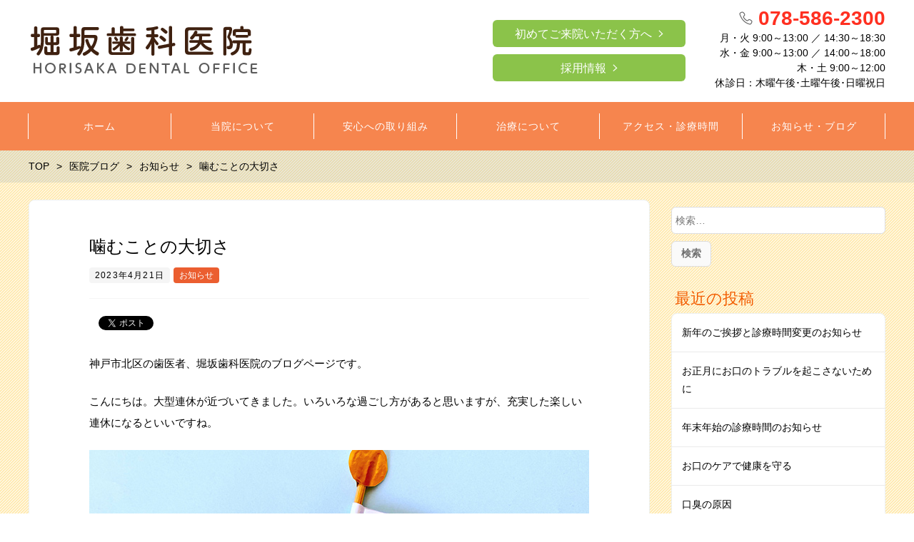

--- FILE ---
content_type: text/html; charset=UTF-8
request_url: https://www.horisaka-dc.net/2023/04/21/202305blog/
body_size: 11937
content:
<!DOCTYPE html>
<html lang="ja" prefix="og: http://ogp.me/ns# fb: http://ogp.me/ns/fb# article: http://ogp.me/ns/article#">
<head>
	<meta http-equiv="X-UA-Compatible" content="IE=edge,chrome=1">
<meta charset="UTF-8">
<meta name="viewport" content="width=device-width">
<title>噛むことの大切さ | 神戸市北区の歯科・歯医者なら堀坂歯科医院</title>
<!--[if lt IE 9]>
<script src="https://www.horisaka-dc.net/wp-content/themes/dt18-15/js/html5shiv.js"></script>
<![endif]-->
	
	<meta name='robots' content='max-image-preview:large' />
<link rel='dns-prefetch' href='//s.w.org' />
		<script type="text/javascript">
			window._wpemojiSettings = {"baseUrl":"https:\/\/s.w.org\/images\/core\/emoji\/13.0.1\/72x72\/","ext":".png","svgUrl":"https:\/\/s.w.org\/images\/core\/emoji\/13.0.1\/svg\/","svgExt":".svg","source":{"concatemoji":"https:\/\/www.horisaka-dc.net\/wp-includes\/js\/wp-emoji-release.min.js?ver=5.7.14"}};
			!function(e,a,t){var n,r,o,i=a.createElement("canvas"),p=i.getContext&&i.getContext("2d");function s(e,t){var a=String.fromCharCode;p.clearRect(0,0,i.width,i.height),p.fillText(a.apply(this,e),0,0);e=i.toDataURL();return p.clearRect(0,0,i.width,i.height),p.fillText(a.apply(this,t),0,0),e===i.toDataURL()}function c(e){var t=a.createElement("script");t.src=e,t.defer=t.type="text/javascript",a.getElementsByTagName("head")[0].appendChild(t)}for(o=Array("flag","emoji"),t.supports={everything:!0,everythingExceptFlag:!0},r=0;r<o.length;r++)t.supports[o[r]]=function(e){if(!p||!p.fillText)return!1;switch(p.textBaseline="top",p.font="600 32px Arial",e){case"flag":return s([127987,65039,8205,9895,65039],[127987,65039,8203,9895,65039])?!1:!s([55356,56826,55356,56819],[55356,56826,8203,55356,56819])&&!s([55356,57332,56128,56423,56128,56418,56128,56421,56128,56430,56128,56423,56128,56447],[55356,57332,8203,56128,56423,8203,56128,56418,8203,56128,56421,8203,56128,56430,8203,56128,56423,8203,56128,56447]);case"emoji":return!s([55357,56424,8205,55356,57212],[55357,56424,8203,55356,57212])}return!1}(o[r]),t.supports.everything=t.supports.everything&&t.supports[o[r]],"flag"!==o[r]&&(t.supports.everythingExceptFlag=t.supports.everythingExceptFlag&&t.supports[o[r]]);t.supports.everythingExceptFlag=t.supports.everythingExceptFlag&&!t.supports.flag,t.DOMReady=!1,t.readyCallback=function(){t.DOMReady=!0},t.supports.everything||(n=function(){t.readyCallback()},a.addEventListener?(a.addEventListener("DOMContentLoaded",n,!1),e.addEventListener("load",n,!1)):(e.attachEvent("onload",n),a.attachEvent("onreadystatechange",function(){"complete"===a.readyState&&t.readyCallback()})),(n=t.source||{}).concatemoji?c(n.concatemoji):n.wpemoji&&n.twemoji&&(c(n.twemoji),c(n.wpemoji)))}(window,document,window._wpemojiSettings);
		</script>
		<style type="text/css">
img.wp-smiley,
img.emoji {
	display: inline !important;
	border: none !important;
	box-shadow: none !important;
	height: 1em !important;
	width: 1em !important;
	margin: 0 .07em !important;
	vertical-align: -0.1em !important;
	background: none !important;
	padding: 0 !important;
}
</style>
	<link rel='stylesheet' id='wp-block-library-css'  href='https://www.horisaka-dc.net/wp-includes/css/dist/block-library/style.min.css?ver=5.7.14' type='text/css' media='all' />
<link rel='stylesheet' id='ns-common-css'  href='https://www.horisaka-dc.net/wp-content/themes/dt18-15/css/ns-common.css?ver=1.8' type='text/css' media='all' />
<link rel='stylesheet' id='blocks-theme-css'  href='https://www.horisaka-dc.net/wp-content/themes/dt18-15/css/blocks-theme.css?ver=1.8' type='text/css' media='all' />
<link rel='stylesheet' id='bxslider-css'  href='https://www.horisaka-dc.net/wp-content/themes/dt18-15/css/jquery.bxslider.css?ver=4.2.5f-1' type='text/css' media='all' />
<script type='text/javascript' src='https://www.horisaka-dc.net/wp-includes/js/jquery/jquery.min.js?ver=3.5.1' id='jquery-core-js'></script>
<script type='text/javascript' src='https://www.horisaka-dc.net/wp-includes/js/jquery/jquery-migrate.min.js?ver=3.3.2' id='jquery-migrate-js'></script>
<script type='text/javascript' src='https://www.horisaka-dc.net/wp-content/themes/dt18-15/js/jquery.bxslider.js?ver=4.2.14fix-1' id='bxslider-js'></script>
<script type='text/javascript' src='https://www.horisaka-dc.net/wp-content/themes/dt18-15/js/ofi.min.js?ver=3.2.3' id='objectFitImages-js'></script>
<script type='text/javascript' src='https://www.horisaka-dc.net/wp-content/themes/dt18-15/js/theia-sticky-sidebar.js?ver=4.2.5' id='theia-sticky-sidebar-js'></script>
<script type='text/javascript' id='site-js-extra'>
/* <![CDATA[ */
var NSTheme = {"bxslider":{"auto":true,"pause":10000,"touchEnabled":true}};
/* ]]> */
</script>
<script type='text/javascript' src='https://www.horisaka-dc.net/wp-content/themes/dt18-15/js/site.js?ver=1.8' id='site-js'></script>
<link rel="https://api.w.org/" href="https://www.horisaka-dc.net/wp-json/" /><link rel="alternate" type="application/json" href="https://www.horisaka-dc.net/wp-json/wp/v2/posts/2245" /><link rel="EditURI" type="application/rsd+xml" title="RSD" href="https://www.horisaka-dc.net/xmlrpc.php?rsd" />
<link rel="wlwmanifest" type="application/wlwmanifest+xml" href="https://www.horisaka-dc.net/wp-includes/wlwmanifest.xml" /> 
<meta name="generator" content="WordPress 5.7.14" />
<link rel="canonical" href="https://www.horisaka-dc.net/2023/04/21/202305blog/" />
<link rel='shortlink' href='https://www.horisaka-dc.net/?p=2245' />
<link rel="alternate" type="application/json+oembed" href="https://www.horisaka-dc.net/wp-json/oembed/1.0/embed?url=https%3A%2F%2Fwww.horisaka-dc.net%2F2023%2F04%2F21%2F202305blog%2F" />
<link rel="alternate" type="text/xml+oembed" href="https://www.horisaka-dc.net/wp-json/oembed/1.0/embed?url=https%3A%2F%2Fwww.horisaka-dc.net%2F2023%2F04%2F21%2F202305blog%2F&#038;format=xml" />
<style>
.header-col-left .header-banner-reservation .button, .header-col-right .header-banner-reservation .button {
	-moz-border-radius: 6px;
	-webkit-border-radius: 6px;
	border-radius: 6px;
}

.post-summary .item {
	-moz-border-radius: 6px;
	-webkit-border-radius: 6px;
	border-radius: 6px;
}

@media screen and (min-width: 569px) {
	.hover-post-summary-rich .post-summary .item a {
		-moz-border-radius: 6px;
		-webkit-border-radius: 6px;
		border-radius: 6px;
	}
}

@media screen and (max-width: 568px) {
	.front-new.sp-simple .items {
		-moz-border-radius: 6px;
		-webkit-border-radius: 6px;
		border-radius: 6px;
		overflow: hidden;
	}
	
	.front-new.sp-simple .item {
		-moz-border-radius: 0;
		-webkit-border-radius: 0;
		border-radius: 0;
	}
}

.single-author {
	-moz-border-radius: 6px;
	-webkit-border-radius: 6px;
	border-radius: 6px;
}

.post-content pre {
	-moz-border-radius: 6px;
	-webkit-border-radius: 6px;
	border-radius: 6px;
}

.pagination span, .pagination a {
	-moz-border-radius: 6px;
	-webkit-border-radius: 6px;
	border-radius: 6px;
}

.ns-button, button, input[type="button"], input[type="reset"], input[type="submit"], #header-menu-sp .header-banner-reservation .button, .front-new .footer .button, .single-cta .button, .single-buttonrow .button, .page-inquiry .button-contact, .widget_nsd_business_banner .button-contact {
	-moz-border-radius: 6px;
	-webkit-border-radius: 6px;
	border-radius: 6px;
}

select {
	-moz-border-radius: 6px;
	-webkit-border-radius: 6px;
	border-radius: 6px;
}

input[type="text"], input[type="search"], input[type="tel"], input[type="url"], input[type="email"], input[type="password"], input[type="datetime"], input[type="date"], input[type="month"], input[type="week"], input[type="time"], input[type="datetime-local"], input[type="number"], input[type="color"], textarea {
	-moz-border-radius: 6px;
	-webkit-border-radius: 6px;
	border-radius: 6px;
}

	.post-content h1, .post-content h2 {
	-moz-border-radius: 6px;
	-webkit-border-radius: 6px;
	border-radius: 6px;
}
	
	#header, .mainmenu-pc-short > .menu-item > ul {
	background-color: #ffffff;
}
	
.header-tel-color {
	color: #ff3021;
}


.header-menu-color, .header-menu-color .sub-menu, .header-menu-color .children {
	background-color: #f6854e;
}
.news-pick-inner1{
	border-color: #f6854e;
}
.faction__button a{
	color: #f6854e;
}

.header-menu-text-color {
	color: #ffffff;
}

.header-menu-text-color .mainmenu-pc-short a:hover, .header-menu-text-color .mainmenu-pc-short a:active {
	color: inherit;
	opacity: 0.8;
}

.header-menu-text-color .mainmenu-pc-short > .menu-item-has-children a:hover, .header-menu-text-color .mainmenu-pc-short > .menu-item-has-children a:active {
	opacity: 1;
}

.mainmenu-pc-full > li:first-child:before, .mainmenu-pc-full > li:after, .mainmenu-pc-full .sub-menu > li + li:before, .mainmenu-pc-full .children > li + li:before {
	background-color: #ffffff;
}

.mainmenu-sp > li, .mainmenu-pc-full .sub-menu, .mainmenu-pc-full .children, .mainmenu-sp .sub-menu, .mainmenu-sp .children {
	border-color: #ffffff;
}

#content {
	background-color: #ffebb5;
}

.label-color {
	color: #ffffff;
	background-color: #eb5e30;
}

.title-color, .comment-content h1, .comment-content h2, .comment-content h3 {
	color: #f25c00;
}

	.post-content h1, .post-content h2 {
		padding: 14px 16px;
		color: #ffffff;
		line-height: 1.2;
		background-color: #f25c00;
	}
	
	.post-content h3 {
		font-size: 1.7em;
	}
	
	.post-content h3:after {
		content: "";
		display: block;
		width: 100%;
		height: 2px;
		margin-top: 2px;
		background: -moz-linear-gradient(left, #f25c00 0%,#f25c00 20%,#cccccc 20.1%,#cccccc 100%); /* FF3.6-15 */
		background: -webkit-linear-gradient(left, #f25c00 0%,#f25c00 20%,#cccccc 20.1%,#cccccc 100%); /* Chrome10-25,Safari5.1-6 */
		background: linear-gradient(to right, #f25c00 0%,#f25c00 20%,#cccccc 20.1%,#cccccc 100%);
	}
	
	.post-content h4 {
		font-size: 1.3em;
	}

.button-color, .button-color:hover, .button-color:active,
.post-content .button-color, .post-content .button-color:hover, .post-content .button-color:active,
.text-white .button-color, .text-white .button-color:hover, .text-white .button-color:active,
.text-gray .button-color, .text-gray .button-color:hover, .text-gray .button-color:active {
	color: #ffffff;
	background-color: #8bc34a;
}

.ns-button-color, .ns-button-color:hover, .ns-button-color:active,
.ns-button-color-large, .ns-button-color-large:hover, .ns-button-color-large:active,
.ns-button-color-medium, .ns-button-color-medium:hover, .ns-button-color-medium:active,
.ns-button-color-small, .ns-button-color-small:hover, .ns-button-color-small:active {
	background-color: #8bc34a;
}

a.ns-button-color, a.ns-button-color:hover, a.ns-button-color:active,
a.ns-button-color-large, a.ns-button-color-large:hover, a.ns-button-color-large:active,
a.ns-button-color-medium, a.ns-button-color-medium:hover, a.ns-button-color-medium:active,
a.ns-button-color-small, a.ns-button-color-small:hover, a.ns-button-color-small:active {
	color: #ffffff;
}

#footer {
	background-color: #ebab84;
}

body, .footer-widgets .widget {
	color : #000000;
}

.post-content-main, .comment-content {
	font-size: 15px;
}

.post-content-main p, .post-content-main div, .post-content-main ul, .post-content-main dl, .post-content-main ol, .post-content-main blockquote, .post-content-main table, .post-content-main pre, .post-content-main figure, .comment-content p, .comment-content div, .comment-content ul, .comment-content dl, .comment-content ol, .comment-content blockquote, .comment-content table, .comment-content pre, .comment-content figure {
	margin-top: 23px;
	margin-bottom: 23px;
}

.post-content h1, .post-content h2, .post-content h3, .post-content h4, .post-content h5, .post-content h6, .comment-content h1, .comment-content h2, .comment-content h3, .comment-content h4, .comment-content h5, .comment-content h6 {
	margin-top: 46px;
	margin-bottom: 23px;
}


.post-content-sidebar {
    margin-top: 24px !important;
    margin-bottom: 0 !important;
}

a img:hover{
    opacity: 0.8;
}

@media (max-width: 736px){
#click_to_call_bar {
    margin: 2% 7% !important;
    width: 84% !important;
    height: 45px !important;
    line-height: 45px !important;
    -moz-border-radius: 6px;
    -webkit-border-radius: 6px;
    border-radius: 6px;
    z-index: 8 !important;
}
#footer{ padding-bottom:50px; }
}</style>
<meta name="description" content="神戸市北区の歯医者、堀坂歯科医院のブログページです。 こんにちは。大型連休が近づいてきました。いろいろな過ごし方があると思いますが、充実した楽しい連休になるといいですね。 ところでみなさんは一口に何回くらい噛んでいますか？ 「一口30回は噛んで食べた方が良い」と一度は聞いたことが…">
	<!-- Google Tag Manager -->
<script>(function(w,d,s,l,i){w[l]=w[l]||[];w[l].push({'gtm.start':
new Date().getTime(),event:'gtm.js'});var f=d.getElementsByTagName(s)[0],
j=d.createElement(s),dl=l!='dataLayer'?'&l='+l:'';j.async=true;j.src=
'https://www.googletagmanager.com/gtm.js?id='+i+dl;f.parentNode.insertBefore(j,f);
})(window,document,'script','dataLayer','GTM-KBJSLF9');</script>
<!-- End Google Tag Manager -->
</head>

<body class="post-template-default single single-post postid-2245 single-format-standard hover-front-custom-rich">
	<!-- Google Tag Manager (noscript) -->
<noscript><iframe src="https://www.googletagmanager.com/ns.html?id=GTM-KBJSLF9"
height="0" width="0" style="display:none;visibility:hidden"></iframe></noscript>
<!-- End Google Tag Manager (noscript) -->
	<div id="fb-root"></div>
<script>(function(d, s, id) {
  var js, fjs = d.getElementsByTagName(s)[0];
  if (d.getElementById(id)) return;
  js = d.createElement(s); js.id = id;
  js.src = "//connect.facebook.net/ja_JP/sdk.js#xfbml=1&version=v2.4";
  fjs.parentNode.insertBefore(js, fjs);
}(document, 'script', 'facebook-jssdk'));</script>
	
	<div id="wrap">
					<div id="firstview" class="firstview-overleft">
								
								
				<header id="header" class="text-gray">
					<div class="container">
													<!-- サイトロゴ -->
							<div class="header-branding">
	<h1 class="title">
		<a href="https://www.horisaka-dc.net"><img width="380" height="85" src="https://www.horisaka-dc.net/wp-content/uploads/logo_pc-s.png" class="attachment-post-single-eyecatch size-post-single-eyecatch" alt="堀坂歯科医院" loading="lazy" srcset="https://www.horisaka-dc.net/wp-content/uploads/logo_pc-s.png 380w, https://www.horisaka-dc.net/wp-content/uploads/logo_pc-s-300x67.png 300w" sizes="(max-width: 380px) 100vw, 380px" /></a>
	</h1>
	
	<div class="title-sp">
		<a href="https://www.horisaka-dc.net"><img width="235" height="30" src="https://www.horisaka-dc.net/wp-content/uploads/logo_sp-1.png" class="attachment-post-single-eyecatch size-post-single-eyecatch" alt="堀坂歯科医院" loading="lazy" /></a>
	</div>
</div><!-- .header-branding -->
												
							
							<div class="header-col-right">
																	
<div class="header-banner-item header-banner-reservation">
	<a href="https://www.horisaka-dc.net/about_office/syoshin/"  class="button button-color button-dark">初めてご来院いただく方へ</a>
	<a href="https://www.horisaka-dc.net/recruit/"  class="header-reservation-recruit button button-color button-dark">採用情報</a>
</div><!-- .header-banner-reservation -->
																
																	<div class="header-banner-item header-banner-tel">
			<p class="tel">
							<span class="header-tel-color">
					078-586-2300				</span>
					</p>
		
			<p class="hours">
			月・火 9:00～13:00 ／ 14:30～18:30<br />
水・金 9:00～13:00 ／ 14:00～18:00<br />
木・土 9:00～12:00<br />
休診日：木曜午後･土曜午後･日曜祝日		</p>
	</div><!-- .header-banner-tel -->
							</div><!-- .header-right -->
												
												
												
						<!-- ヘッダースマートフォンメニュー -->
						<div class="header-sp-button ">
			<p class="header-sp-button-inner"></p>
	</div>
					</div><!-- .container -->
				</header><!-- #header -->
				
									<!-- メインメニュー PC (Full) -->
					<nav id="header-menu" class="header-menu-color header-menu-text-color text-white">
	<ul id="menu-%e3%83%a1%e3%82%a4%e3%83%b3%e3%83%a1%e3%83%8b%e3%83%a5%e3%83%bc" class="mainmenu mainmenu-pc mainmenu-pc-full"><li id="menu-item-569" class="menu-item menu-item-type-post_type menu-item-object-page menu-item-home menu-item-cols-6 menu-item-569"><a href="https://www.horisaka-dc.net/"><span>ホーム</span></a></li>
<li id="menu-item-649" class="menu-item menu-item-type-post_type menu-item-object-page menu-item-has-children menu-item-cols-6 menu-item-649"><a href="https://www.horisaka-dc.net/about_office/"><span>当院について</span></a>
<ul class="sub-menu">
	<li id="menu-item-557" class="menu-item menu-item-type-post_type menu-item-object-page menu-item-557"><a href="https://www.horisaka-dc.net/about_office/policy/"><span>医院理念</span></a></li>
	<li id="menu-item-558" class="menu-item menu-item-type-post_type menu-item-object-page menu-item-558"><a href="https://www.horisaka-dc.net/about_office/doctor/"><span>ドクター紹介</span></a></li>
	<li id="menu-item-556" class="menu-item menu-item-type-post_type menu-item-object-page menu-item-556"><a href="https://www.horisaka-dc.net/about_office/phototour/"><span>院内フォトツアー</span></a></li>
	<li id="menu-item-1441" class="menu-item menu-item-type-post_type menu-item-object-page menu-item-1441"><a href="https://www.horisaka-dc.net/about_office/syoshin/"><span>初めてご来院いただく皆さまへ</span></a></li>
	<li id="menu-item-652" class="menu-item menu-item-type-post_type menu-item-object-page menu-item-652"><a href="https://www.horisaka-dc.net/about_office/equipment/"><span>当院の施設基準と医療安全対策</span></a></li>
</ul>
</li>
<li id="menu-item-718" class="menu-item menu-item-type-post_type menu-item-object-page menu-item-has-children menu-item-cols-6 menu-item-718"><a href="https://www.horisaka-dc.net/relief/"><span>安心への取り組み</span></a>
<ul class="sub-menu">
	<li id="menu-item-734" class="menu-item menu-item-type-post_type menu-item-object-page menu-item-734"><a href="https://www.horisaka-dc.net/relief/patience/"><span>治療中辛くなったとき・・・</span></a></li>
	<li id="menu-item-735" class="menu-item menu-item-type-post_type menu-item-object-page menu-item-735"><a href="https://www.horisaka-dc.net/relief/qa/"><span>知りたいにこたえます</span></a></li>
	<li id="menu-item-733" class="menu-item menu-item-type-post_type menu-item-object-page menu-item-733"><a href="https://www.horisaka-dc.net/relief/treatment_policy/"><span>診療方針～しっかり説明します</span></a></li>
	<li id="menu-item-732" class="menu-item menu-item-type-post_type menu-item-object-page menu-item-732"><a href="https://www.horisaka-dc.net/relief/4safties/"><span>４つの安心 ～安全な治療のために～</span></a></li>
</ul>
</li>
<li id="menu-item-654" class="menu-item menu-item-type-post_type menu-item-object-page menu-item-has-children menu-item-cols-6 menu-item-654"><a href="https://www.horisaka-dc.net/treatment/"><span>治療について</span></a>
<ul class="sub-menu">
	<li id="menu-item-1320" class="menu-item menu-item-type-post_type menu-item-object-page menu-item-1320"><a href="https://www.horisaka-dc.net/treatment/flow/"><span>治療の流れ</span></a></li>
	<li id="menu-item-1339" class="menu-item menu-item-type-post_type menu-item-object-page menu-item-1339"><a href="https://www.horisaka-dc.net/treatment/whitening/"><span>ホワイトニング</span></a></li>
	<li id="menu-item-1345" class="menu-item menu-item-type-post_type menu-item-object-page menu-item-1345"><a href="https://www.horisaka-dc.net/treatment/periodontal/"><span>歯周内科治療</span></a></li>
	<li id="menu-item-707" class="menu-item menu-item-type-post_type menu-item-object-page menu-item-707"><a href="https://www.horisaka-dc.net/treatment/front_teeth/"><span>前歯のかぶせもの</span></a></li>
	<li id="menu-item-706" class="menu-item menu-item-type-post_type menu-item-object-page menu-item-706"><a href="https://www.horisaka-dc.net/treatment/crown/"><span>奥歯のかぶせもの</span></a></li>
	<li id="menu-item-705" class="menu-item menu-item-type-post_type menu-item-object-page menu-item-705"><a href="https://www.horisaka-dc.net/treatment/inlay/"><span>つめもの</span></a></li>
	<li id="menu-item-802" class="menu-item menu-item-type-post_type menu-item-object-page menu-item-802"><a href="https://www.horisaka-dc.net/treatment/denture/"><span>入れ歯</span></a></li>
	<li id="menu-item-674" class="menu-item menu-item-type-post_type menu-item-object-page menu-item-674"><a href="https://www.horisaka-dc.net/treatment/caries/"><span>むし歯の原因と治療</span></a></li>
	<li id="menu-item-678" class="menu-item menu-item-type-post_type menu-item-object-page menu-item-678"><a href="https://www.horisaka-dc.net/treatment/perio/"><span>歯周病とは</span></a></li>
</ul>
</li>
<li id="menu-item-560" class="menu-item menu-item-type-post_type menu-item-object-page menu-item-cols-6 menu-item-560"><a href="https://www.horisaka-dc.net/access/"><span>アクセス・診療時間</span></a></li>
<li id="menu-item-559" class="menu-item menu-item-type-post_type menu-item-object-page current_page_parent menu-item-has-children menu-item-cols-6 menu-item-559"><a href="https://www.horisaka-dc.net/blog/"><span>お知らせ・ブログ</span></a>
<ul class="sub-menu">
	<li id="menu-item-1294" class="menu-item menu-item-type-post_type menu-item-object-page menu-item-1294"><a href="https://www.horisaka-dc.net/know/"><span>歯医者さんの知恵袋</span></a></li>
	<li id="menu-item-1295" class="menu-item menu-item-type-post_type menu-item-object-page menu-item-1295"><a href="https://www.horisaka-dc.net/voice/"><span>患者さんの声</span></a></li>
</ul>
</li>
</ul></nav><!-- #header-menu -->
								
				<!-- メインメニュー SP -->
				<div id="header-menu-sp" class="header-menu-color text-white">
	<!-- メニュー -->
	<ul id="menu-%e3%83%a1%e3%82%a4%e3%83%b3%e3%83%a1%e3%83%8b%e3%83%a5%e3%83%bc-1" class="mainmenu mainmenu-sp header-menu-text-color"><li class="menu-item menu-item-type-post_type menu-item-object-page menu-item-home menu-item-569"><a href="https://www.horisaka-dc.net/"><span>ホーム</span></a></li>
<li class="menu-item menu-item-type-post_type menu-item-object-page menu-item-has-children menu-item-649"><a href="https://www.horisaka-dc.net/about_office/"><span>当院について</span></a>
<ul class="sub-menu">
	<li class="menu-item menu-item-type-post_type menu-item-object-page menu-item-557"><a href="https://www.horisaka-dc.net/about_office/policy/"><span>医院理念</span></a></li>
	<li class="menu-item menu-item-type-post_type menu-item-object-page menu-item-558"><a href="https://www.horisaka-dc.net/about_office/doctor/"><span>ドクター紹介</span></a></li>
	<li class="menu-item menu-item-type-post_type menu-item-object-page menu-item-556"><a href="https://www.horisaka-dc.net/about_office/phototour/"><span>院内フォトツアー</span></a></li>
	<li class="menu-item menu-item-type-post_type menu-item-object-page menu-item-1441"><a href="https://www.horisaka-dc.net/about_office/syoshin/"><span>初めてご来院いただく皆さまへ</span></a></li>
	<li class="menu-item menu-item-type-post_type menu-item-object-page menu-item-652"><a href="https://www.horisaka-dc.net/about_office/equipment/"><span>当院の施設基準と医療安全対策</span></a></li>
</ul>
</li>
<li class="menu-item menu-item-type-post_type menu-item-object-page menu-item-has-children menu-item-718"><a href="https://www.horisaka-dc.net/relief/"><span>安心への取り組み</span></a>
<ul class="sub-menu">
	<li class="menu-item menu-item-type-post_type menu-item-object-page menu-item-734"><a href="https://www.horisaka-dc.net/relief/patience/"><span>治療中辛くなったとき・・・</span></a></li>
	<li class="menu-item menu-item-type-post_type menu-item-object-page menu-item-735"><a href="https://www.horisaka-dc.net/relief/qa/"><span>知りたいにこたえます</span></a></li>
	<li class="menu-item menu-item-type-post_type menu-item-object-page menu-item-733"><a href="https://www.horisaka-dc.net/relief/treatment_policy/"><span>診療方針～しっかり説明します</span></a></li>
	<li class="menu-item menu-item-type-post_type menu-item-object-page menu-item-732"><a href="https://www.horisaka-dc.net/relief/4safties/"><span>４つの安心 ～安全な治療のために～</span></a></li>
</ul>
</li>
<li class="menu-item menu-item-type-post_type menu-item-object-page menu-item-has-children menu-item-654"><a href="https://www.horisaka-dc.net/treatment/"><span>治療について</span></a>
<ul class="sub-menu">
	<li class="menu-item menu-item-type-post_type menu-item-object-page menu-item-1320"><a href="https://www.horisaka-dc.net/treatment/flow/"><span>治療の流れ</span></a></li>
	<li class="menu-item menu-item-type-post_type menu-item-object-page menu-item-1339"><a href="https://www.horisaka-dc.net/treatment/whitening/"><span>ホワイトニング</span></a></li>
	<li class="menu-item menu-item-type-post_type menu-item-object-page menu-item-1345"><a href="https://www.horisaka-dc.net/treatment/periodontal/"><span>歯周内科治療</span></a></li>
	<li class="menu-item menu-item-type-post_type menu-item-object-page menu-item-707"><a href="https://www.horisaka-dc.net/treatment/front_teeth/"><span>前歯のかぶせもの</span></a></li>
	<li class="menu-item menu-item-type-post_type menu-item-object-page menu-item-706"><a href="https://www.horisaka-dc.net/treatment/crown/"><span>奥歯のかぶせもの</span></a></li>
	<li class="menu-item menu-item-type-post_type menu-item-object-page menu-item-705"><a href="https://www.horisaka-dc.net/treatment/inlay/"><span>つめもの</span></a></li>
	<li class="menu-item menu-item-type-post_type menu-item-object-page menu-item-802"><a href="https://www.horisaka-dc.net/treatment/denture/"><span>入れ歯</span></a></li>
	<li class="menu-item menu-item-type-post_type menu-item-object-page menu-item-674"><a href="https://www.horisaka-dc.net/treatment/caries/"><span>むし歯の原因と治療</span></a></li>
	<li class="menu-item menu-item-type-post_type menu-item-object-page menu-item-678"><a href="https://www.horisaka-dc.net/treatment/perio/"><span>歯周病とは</span></a></li>
</ul>
</li>
<li class="menu-item menu-item-type-post_type menu-item-object-page menu-item-560"><a href="https://www.horisaka-dc.net/access/"><span>アクセス・診療時間</span></a></li>
<li class="menu-item menu-item-type-post_type menu-item-object-page current_page_parent menu-item-has-children menu-item-559"><a href="https://www.horisaka-dc.net/blog/"><span>お知らせ・ブログ</span></a>
<ul class="sub-menu">
	<li class="menu-item menu-item-type-post_type menu-item-object-page menu-item-1294"><a href="https://www.horisaka-dc.net/know/"><span>歯医者さんの知恵袋</span></a></li>
	<li class="menu-item menu-item-type-post_type menu-item-object-page menu-item-1295"><a href="https://www.horisaka-dc.net/voice/"><span>患者さんの声</span></a></li>
</ul>
</li>
</ul>	
	<!-- ヘッダーバナー -->
	<div class="header-banner">
					
<div class="header-banner-item header-banner-reservation">
	<a href="https://www.horisaka-dc.net/about_office/syoshin/"  class="button button-color button-dark">初めてご来院いただく方へ</a>
	<a href="https://www.horisaka-dc.net/recruit/"  class="header-reservation-recruit button button-color button-dark">採用情報</a>
</div><!-- .header-banner-reservation -->
				
					<div class="header-banner-item header-banner-tel">
			<p class="tel">
							<span class="header-tel-color">
					078-586-2300				</span>
					</p>
		
			<p class="hours">
			月・火 9:00～13:00 ／ 14:30～18:30<br />
水・金 9:00～13:00 ／ 14:00～18:00<br />
木・土 9:00～12:00<br />
休診日：木曜午後･土曜午後･日曜祝日		</p>
	</div><!-- .header-banner-tel -->
				
				
			</div><!-- .header-banner -->
</div><!-- #header-menu -->
				
							</div>
				
		<div id="content" class="content-bg-image-white">
							<!-- パンくずリスト -->
				<div id="breadcrumb">
		<ul itemscope itemtype="http://schema.org/BreadcrumbList">
									<li itemprop="itemListElement" itemscope itemtype="http://schema.org/ListItem">
					<a itemprop="item" href="https://www.horisaka-dc.net"><span itemprop="name">TOP</span></a>
				</li>
												<li itemprop="itemListElement" itemscope itemtype="http://schema.org/ListItem">
					<a itemprop="item" href="https://www.horisaka-dc.net/blog/"><span itemprop="name">医院ブログ</span></a>
				</li>
												<li itemprop="itemListElement" itemscope itemtype="http://schema.org/ListItem">
					<a itemprop="item" href="https://www.horisaka-dc.net/category/news/"><span itemprop="name">お知らせ</span></a>
				</li>
												<li itemprop="itemListElement" itemscope itemtype="http://schema.org/ListItem">
					<span itemprop="name">噛むことの大切さ</span>
				</li>
						</ul>
</div><!-- #breadcrumb -->
			
<div class="main-row row ">
	<div id="main">
									<article class="single-article post-2245 post type-post status-publish format-standard has-post-thumbnail hentry category-news" itemscope itemtype="http://schema.org/BlogPosting">
					<header class="header">
	<h2 class="title" itemprop="headline">噛むことの大切さ</h2>
	
	<div class="info tip-list">
		<p class="date tip"><data content="2023-04-21" itemprop="datePublished">2023年4月21日</data></p>
		
		<ul class="category" itemprop="keywords">
								<li class="tip tip-link label-color"><a href="https://www.horisaka-dc.net/category/news/">お知らせ</a></li>
						</ul>
		
		<ul class="tag" itemprop="keywords">
					</ul>
	</div><!-- .info -->
</header><!-- .header -->
					
											<aside class="sns sns-header">
	<ul>
		<li class="facebook">
			<div class="fb-like" data-href="https://www.horisaka-dc.net/2023/04/21/202305blog/" data-width="70" data-layout="button_count" data-action="like" data-show-faces="false"></div>
		</li>
		
		<li class="twitter">
			<a href="https://twitter.com/share" class="twitter-share-button">Tweet</a> <script>!function(d,s,id){var js,fjs=d.getElementsByTagName(s)[0],p=/^http:/.test(d.location)?'http':'https';if(!d.getElementById(id)){js=d.createElement(s);js.id=id;js.src=p+'://platform.twitter.com/widgets.js';fjs.parentNode.insertBefore(js,fjs);}}(document, 'script', 'twitter-wjs');</script>
		</li>
		
		<li class="hatena">
			<a href="http://b.hatena.ne.jp/entry/" class="hatena-bookmark-button" data-hatena-bookmark-layout="standard-balloon" data-hatena-bookmark-lang="ja" title="このエントリーをはてなブックマークに追加"><img src="https://b.st-hatena.com/images/entry-button/button-only@2x.png" alt="このエントリーをはてなブックマークに追加" width="20" height="20" style="border: none;" /></a><script type="text/javascript" src="https://b.st-hatena.com/js/bookmark_button.js" charset="utf-8" async="async"></script>
		</li>
	</ul>
</aside><!-- .sns-header -->
										
										
						<meta itemprop="image" content="https://www.horisaka-dc.net/wp-content/themes/dt18-15/images/common/ogp.png" />

<div class="content post-content post-content-main post-content-post">
	<p>神戸市北区の歯医者、堀坂歯科医院のブログページです。</p>
<p>こんにちは。大型連休が近づいてきました。いろいろな過ごし方があると思いますが、充実した楽しい連休になるといいですね。</p>
<p><img loading="lazy" class="aligncenter size-full wp-image-2246" src="https://www.horisaka-dc.net/wp-content/uploads/202305_blog_01.jpg" alt="" width="700" height="400" srcset="https://www.horisaka-dc.net/wp-content/uploads/202305_blog_01.jpg 700w, https://www.horisaka-dc.net/wp-content/uploads/202305_blog_01-300x171.jpg 300w" sizes="(max-width: 700px) 100vw, 700px" /></p>
<p>&nbsp;</p>
<p>ところでみなさんは一口に何回くらい噛んでいますか？</p>
<p><span style="color: #ff0000;"><strong>「一口30回は噛んで食べた方が良い」</strong></span>と一度は聞いたことがあると思いますが、恐らくそんなに噛んでいる方は少ないのではないでしょうか。</p>
<p>現代の食事は柔らかく、あまり噛まなくてもすむものが好まれる傾向があるため、<span style="background-color: #ccffff;"><strong>戦前に比べて咀嚼回数（噛む回数）が半減</strong></span>しているそうです。</p>
<p>柔らかいものを食べるには咀嚼回数が少なくても飲み込むことはできますが、咀嚼には「食物を細かく砕く」ほかにも、色々な意味・役割があります。</p>
<p><img loading="lazy" class="aligncenter size-full wp-image-2247" src="https://www.horisaka-dc.net/wp-content/uploads/202305_blog_02.jpg" alt="" width="700" height="400" srcset="https://www.horisaka-dc.net/wp-content/uploads/202305_blog_02.jpg 700w, https://www.horisaka-dc.net/wp-content/uploads/202305_blog_02-300x171.jpg 300w" sizes="(max-width: 700px) 100vw, 700px" /></p>
<p>&nbsp;</p>
<div class="box-green">
<p><span style="font-size: 20px;"><strong>①胃腸の働きを促進する</strong></span></p>
<p>消化酵素を含む唾液の分泌が促進され、胃腸の負担を軽くする。</p>
</div>
<div class="box-green">
<p><strong><span style="font-size: 20px;">②むし歯・歯周病・口臭の予防</span></strong></p>
<p>唾液の抗菌作用によって、お口の中の細菌が減り予防効果が期待できます。</p>
</div>
<div class="box-green">
<p><strong><span style="font-size: 20px;">③肥満防止</span></strong></p>
<p>ゆっくり噛んで食べると、食べ過ぎる前に脳に満腹信号が届き、食べ過ぎを防ぐことができます。</p>
</div>
<div class="box-green">
<p><strong><span style="font-size: 20px;">④脳の働きを活発にする</span></strong></p>
<p>噛むことで脳への血流が増えて働きを活発にするため、脳の若さを保ち、老化を防ぎます。</p>
</div>
<div class="box-green">
<p><span style="font-size: 20px;"><strong>⑤味覚が発達する</strong></span></p>
<p>唾液の分泌が促進され、その唾液を介して味を感じます。ゆっくり噛んでいるうちにお口の中全体にいきわたり、おいしさをしっかり感じることができます。</p>
</div>
<div class="box-green">
<p><strong><span style="font-size: 20px;">⑥発音がはっきりする</span></strong></p>
<p>お口周りの筋肉が発達し、発音がはっきりします。</p>
</div>
<p>自然によく噛んで食べるようになるために、ちょっとした工夫を心がけてみましょう。同じ素材・メニューでも噛む回数は変わってきます。</p>
<p>例えばこれらを比べると明らかに噛む回数は変わることがわかりますね。</p>
<div class="box-red">
<p style="text-align: center;">きゅうり：薄切りと乱切り</p>
<p style="text-align: center;">豚肉：ハンバーグとトンテキ</p>
<p style="text-align: center;">刺身：サーモンとタコ</p>
</div>
<p><img loading="lazy" class="aligncenter size-full wp-image-2248" src="https://www.horisaka-dc.net/wp-content/uploads/202305_blog_03.jpg" alt="" width="700" height="400" srcset="https://www.horisaka-dc.net/wp-content/uploads/202305_blog_03.jpg 700w, https://www.horisaka-dc.net/wp-content/uploads/202305_blog_03-300x171.jpg 300w" sizes="(max-width: 700px) 100vw, 700px" /></p>
<p>毎日の食事の中に歯ごたえのあるもの、繊維や弾力のあるもの、大きめに切ったものなどを意識的に取り入れるようにしてみましょう。</p>
<p><strong><span class="keiko02"><span class="keiko01">しっかり噛んで、おいしく食べて、健康を保ちましょう！</span></span></strong></p>
</div>
					
										
										
										
											<aside class="sns sns-footer">
	<ul>
		<li class="facebook">
			<div class="fb-like" data-href="https://www.horisaka-dc.net/2023/04/21/202305blog/" data-width="70" data-layout="box_count" data-action="like" data-show-faces="false"></div>
		</li>
		
		<li class="twitter">
			<div class="twitter-button-vertical">
				<a href="https://twitter.com/share" class="twitter-share-button twitter-count-vertical" data-count="vertical">Tweet</a>
				<a class="count" href="//twitter.com/search?q=https%3A%2F%2Fwww.horisaka-dc.net%2F2023%2F04%2F21%2F202305blog%2F" target="_blank">list</a>
				<script>!function(d,s,id){var js,fjs=d.getElementsByTagName(s)[0],p=/^http:/.test(d.location)?'http':'https';if(!d.getElementById(id)){js=d.createElement(s);js.id=id;js.src=p+'://platform.twitter.com/widgets.js';fjs.parentNode.insertBefore(js,fjs);}}(document, 'script', 'twitter-wjs');</script>
			</div>
		</li>
		
		<li class="hatena">
			<a href="http://b.hatena.ne.jp/entry/" class="hatena-bookmark-button" data-hatena-bookmark-layout="vertical-normal" data-hatena-bookmark-lang="ja" title="このエントリーをはてなブックマークに追加"><img src="https://b.st-hatena.com/images/entry-button/button-only@2x.png" alt="このエントリーをはてなブックマークに追加" width="20" height="20" style="border: none;" /></a><script type="text/javascript" src="https://b.st-hatena.com/js/bookmark_button.js" charset="utf-8" async="async"></script>
		</li>
	</ul>
</aside><!-- .sns-footer -->
										
									</article><!-- .single-article -->
				
									<section class="single-cta">
		
	<div class="content post-content post-content-main">
		<p><img loading="lazy" class="aligncenter wp-image-2612 size-full" src="https://www.horisaka-dc.net/wp-content/uploads/widget_cta_04_horisakadc_20251230.jpg" alt="堀坂歯科医院までお気軽にご相談ください。" width="700" height="454" /></p>
	</div>
	
			<div class="buttonrow">
			<a href="https://www.horisaka-dc.net/access/" class="button button-color">当院へのアクセス・診療時間のご案内</a>
		</div>
	</section><!-- .single-cta -->
								
							
						<aside class="single-related">
			<header class="header">
				<h3 class="title title-color">関連記事</h3>
			</header>
			
			<ul class="list">
														<li class="item">
						<div class="col-thumbnail">
							<a href="https://www.horisaka-dc.net/2019/03/12/%e7%a1%ac%e3%81%84%e9%a3%9f%e3%81%b9%e7%89%a9%e3%81%ab%e3%81%af%e8%a6%81%e6%b3%a8%e6%84%8f/"><span class="thumbnail-wrap"><img width="100" height="100" src="https://www.horisaka-dc.net/wp-content/uploads/1519798524-100x100.jpg" class="attachment-thumbnail-small size-thumbnail-small" alt="" loading="lazy" srcset="https://www.horisaka-dc.net/wp-content/uploads/1519798524-100x100.jpg 100w, https://www.horisaka-dc.net/wp-content/uploads/1519798524-150x150.jpg 150w" sizes="(max-width: 100px) 100vw, 100px" /></span></a>
						</div>
						
						<div class="col-title">
							<h4 class="title"><a href="https://www.horisaka-dc.net/2019/03/12/%e7%a1%ac%e3%81%84%e9%a3%9f%e3%81%b9%e7%89%a9%e3%81%ab%e3%81%af%e8%a6%81%e6%b3%a8%e6%84%8f/">硬い食べ物には要注意</a></h4>
							<div class="info tip-list">
								<p class="date tip">2019年3月12日</p>
															</div>
						</div>
					</li>
														<li class="item">
						<div class="col-thumbnail">
							<a href="https://www.horisaka-dc.net/2018/02/23/%e3%81%b2%e3%81%aa%e7%a5%ad%e3%82%8a/"><span class="thumbnail-wrap"><img width="100" height="100" src="https://www.horisaka-dc.net/wp-content/uploads/1519798524-100x100.jpg" class="attachment-thumbnail-small size-thumbnail-small" alt="" loading="lazy" srcset="https://www.horisaka-dc.net/wp-content/uploads/1519798524-100x100.jpg 100w, https://www.horisaka-dc.net/wp-content/uploads/1519798524-150x150.jpg 150w" sizes="(max-width: 100px) 100vw, 100px" /></span></a>
						</div>
						
						<div class="col-title">
							<h4 class="title"><a href="https://www.horisaka-dc.net/2018/02/23/%e3%81%b2%e3%81%aa%e7%a5%ad%e3%82%8a/">ひな祭り</a></h4>
							<div class="info tip-list">
								<p class="date tip">2018年2月23日</p>
															</div>
						</div>
					</li>
														<li class="item">
						<div class="col-thumbnail">
							<a href="https://www.horisaka-dc.net/2017/04/28/%e3%82%b3%e3%82%a4%e3%81%ae%e7%a7%98%e5%af%86%e5%85%b5%e5%99%a8/"><span class="thumbnail-wrap"><img width="100" height="100" src="https://www.horisaka-dc.net/wp-content/uploads/1519798524-100x100.jpg" class="attachment-thumbnail-small size-thumbnail-small" alt="" loading="lazy" srcset="https://www.horisaka-dc.net/wp-content/uploads/1519798524-100x100.jpg 100w, https://www.horisaka-dc.net/wp-content/uploads/1519798524-150x150.jpg 150w" sizes="(max-width: 100px) 100vw, 100px" /></span></a>
						</div>
						
						<div class="col-title">
							<h4 class="title"><a href="https://www.horisaka-dc.net/2017/04/28/%e3%82%b3%e3%82%a4%e3%81%ae%e7%a7%98%e5%af%86%e5%85%b5%e5%99%a8/">コイの秘密兵器</a></h4>
							<div class="info tip-list">
								<p class="date tip">2017年4月28日</p>
															</div>
						</div>
					</li>
														<li class="item">
						<div class="col-thumbnail">
							<a href="https://www.horisaka-dc.net/2017/05/09/%e4%ba%94%e6%9c%88/"><span class="thumbnail-wrap"><img width="100" height="100" src="https://www.horisaka-dc.net/wp-content/uploads/1519798524-100x100.jpg" class="attachment-thumbnail-small size-thumbnail-small" alt="" loading="lazy" srcset="https://www.horisaka-dc.net/wp-content/uploads/1519798524-100x100.jpg 100w, https://www.horisaka-dc.net/wp-content/uploads/1519798524-150x150.jpg 150w" sizes="(max-width: 100px) 100vw, 100px" /></span></a>
						</div>
						
						<div class="col-title">
							<h4 class="title"><a href="https://www.horisaka-dc.net/2017/05/09/%e4%ba%94%e6%9c%88/">五月</a></h4>
							<div class="info tip-list">
								<p class="date tip">2017年5月9日</p>
															</div>
						</div>
					</li>
							</ul><!-- .list -->
		</aside><!-- .single-related -->
					
									<div class="single-pagenav">
						<div class="prev">
							<a href="https://www.horisaka-dc.net/2023/03/21/blog_202304/" rel="prev"><span class="title-sp">前の記事</span><span class="title-pc">歯ごたえの秘密</span></a>						</div>
						
						<div class="next">
							<a href="https://www.horisaka-dc.net/2023/05/01/%e3%82%b4%e3%83%bc%e3%83%ab%e3%83%87%e3%83%b3%e3%82%a6%e3%82%a3%e3%83%bc%e3%82%af%e4%b8%ad%e3%81%ae%e4%bc%91%e8%a8%ba%e6%97%a5/" rel="next"><span class="title-sp">次の記事</span><span class="title-pc">ゴールデンウィーク中の休診日</span></a>						</div>
					</div>
								
									<footer class="single-buttonrow">
						<a href="https://www.horisaka-dc.net/blog/" class="button">記事一覧へ</a>
					</footer><!-- .single-buttonrow -->
								
						</div><!-- #main -->
	
	<div id="sidebar">
		<div id="search-2" class="widget widget_search"><form role="search" method="get" class="search-form" action="https://www.horisaka-dc.net/">
				<label>
					<span class="screen-reader-text">検索:</span>
					<input type="search" class="search-field" placeholder="検索&hellip;" value="" name="s" />
				</label>
				<input type="submit" class="search-submit" value="検索" />
			</form></div>
		<div id="recent-posts-2" class="widget widget_recent_entries">
		<h2 class="widgettitle title-color">最近の投稿</h2>
		<ul>
											<li>
					<a href="https://www.horisaka-dc.net/2026/01/01/happy-new-year-2026/">新年のご挨拶と診療時間変更のお知らせ</a>
									</li>
											<li>
					<a href="https://www.horisaka-dc.net/2025/12/16/202601-blog/">お正月にお口のトラブルを起こさないために</a>
									</li>
											<li>
					<a href="https://www.horisaka-dc.net/2025/12/16/%e5%b9%b4%e6%9c%ab%e5%b9%b4%e5%a7%8b%e3%81%ae%e8%a8%ba%e7%99%82%e6%99%82%e9%96%93%e3%81%ae%e3%81%8a%e7%9f%a5%e3%82%89%e3%81%9b/">年末年始の診療時間のお知らせ</a>
									</li>
											<li>
					<a href="https://www.horisaka-dc.net/2025/11/21/202512blog/">お口のケアで健康を守る</a>
									</li>
											<li>
					<a href="https://www.horisaka-dc.net/2025/10/22/202511-blog/">口臭の原因</a>
									</li>
					</ul>

		</div><div id="archives-2" class="widget widget_archive"><h2 class="widgettitle title-color">アーカイブ</h2>
			<ul>
					<li><a href='https://www.horisaka-dc.net/2026/01/'>2026年1月</a></li>
	<li><a href='https://www.horisaka-dc.net/2025/12/'>2025年12月</a></li>
	<li><a href='https://www.horisaka-dc.net/2025/11/'>2025年11月</a></li>
	<li><a href='https://www.horisaka-dc.net/2025/10/'>2025年10月</a></li>
	<li><a href='https://www.horisaka-dc.net/2025/09/'>2025年9月</a></li>
	<li><a href='https://www.horisaka-dc.net/2025/08/'>2025年8月</a></li>
	<li><a href='https://www.horisaka-dc.net/2025/07/'>2025年7月</a></li>
	<li><a href='https://www.horisaka-dc.net/2025/06/'>2025年6月</a></li>
	<li><a href='https://www.horisaka-dc.net/2025/05/'>2025年5月</a></li>
	<li><a href='https://www.horisaka-dc.net/2025/04/'>2025年4月</a></li>
	<li><a href='https://www.horisaka-dc.net/2025/03/'>2025年3月</a></li>
	<li><a href='https://www.horisaka-dc.net/2025/02/'>2025年2月</a></li>
	<li><a href='https://www.horisaka-dc.net/2025/01/'>2025年1月</a></li>
	<li><a href='https://www.horisaka-dc.net/2024/12/'>2024年12月</a></li>
	<li><a href='https://www.horisaka-dc.net/2024/11/'>2024年11月</a></li>
	<li><a href='https://www.horisaka-dc.net/2024/10/'>2024年10月</a></li>
	<li><a href='https://www.horisaka-dc.net/2024/08/'>2024年8月</a></li>
	<li><a href='https://www.horisaka-dc.net/2024/06/'>2024年6月</a></li>
	<li><a href='https://www.horisaka-dc.net/2024/05/'>2024年5月</a></li>
	<li><a href='https://www.horisaka-dc.net/2024/04/'>2024年4月</a></li>
	<li><a href='https://www.horisaka-dc.net/2024/03/'>2024年3月</a></li>
	<li><a href='https://www.horisaka-dc.net/2024/02/'>2024年2月</a></li>
	<li><a href='https://www.horisaka-dc.net/2024/01/'>2024年1月</a></li>
	<li><a href='https://www.horisaka-dc.net/2023/12/'>2023年12月</a></li>
	<li><a href='https://www.horisaka-dc.net/2023/11/'>2023年11月</a></li>
	<li><a href='https://www.horisaka-dc.net/2023/10/'>2023年10月</a></li>
	<li><a href='https://www.horisaka-dc.net/2023/08/'>2023年8月</a></li>
	<li><a href='https://www.horisaka-dc.net/2023/07/'>2023年7月</a></li>
	<li><a href='https://www.horisaka-dc.net/2023/06/'>2023年6月</a></li>
	<li><a href='https://www.horisaka-dc.net/2023/05/'>2023年5月</a></li>
	<li><a href='https://www.horisaka-dc.net/2023/04/'>2023年4月</a></li>
	<li><a href='https://www.horisaka-dc.net/2023/03/'>2023年3月</a></li>
	<li><a href='https://www.horisaka-dc.net/2023/02/'>2023年2月</a></li>
	<li><a href='https://www.horisaka-dc.net/2023/01/'>2023年1月</a></li>
	<li><a href='https://www.horisaka-dc.net/2022/12/'>2022年12月</a></li>
	<li><a href='https://www.horisaka-dc.net/2022/11/'>2022年11月</a></li>
	<li><a href='https://www.horisaka-dc.net/2022/10/'>2022年10月</a></li>
	<li><a href='https://www.horisaka-dc.net/2022/09/'>2022年9月</a></li>
	<li><a href='https://www.horisaka-dc.net/2022/08/'>2022年8月</a></li>
	<li><a href='https://www.horisaka-dc.net/2022/07/'>2022年7月</a></li>
	<li><a href='https://www.horisaka-dc.net/2022/05/'>2022年5月</a></li>
	<li><a href='https://www.horisaka-dc.net/2022/04/'>2022年4月</a></li>
	<li><a href='https://www.horisaka-dc.net/2022/03/'>2022年3月</a></li>
	<li><a href='https://www.horisaka-dc.net/2022/02/'>2022年2月</a></li>
	<li><a href='https://www.horisaka-dc.net/2022/01/'>2022年1月</a></li>
	<li><a href='https://www.horisaka-dc.net/2021/12/'>2021年12月</a></li>
	<li><a href='https://www.horisaka-dc.net/2021/11/'>2021年11月</a></li>
	<li><a href='https://www.horisaka-dc.net/2021/10/'>2021年10月</a></li>
	<li><a href='https://www.horisaka-dc.net/2021/09/'>2021年9月</a></li>
	<li><a href='https://www.horisaka-dc.net/2021/08/'>2021年8月</a></li>
	<li><a href='https://www.horisaka-dc.net/2021/07/'>2021年7月</a></li>
	<li><a href='https://www.horisaka-dc.net/2021/06/'>2021年6月</a></li>
	<li><a href='https://www.horisaka-dc.net/2021/05/'>2021年5月</a></li>
	<li><a href='https://www.horisaka-dc.net/2021/04/'>2021年4月</a></li>
	<li><a href='https://www.horisaka-dc.net/2021/03/'>2021年3月</a></li>
	<li><a href='https://www.horisaka-dc.net/2021/02/'>2021年2月</a></li>
	<li><a href='https://www.horisaka-dc.net/2021/01/'>2021年1月</a></li>
	<li><a href='https://www.horisaka-dc.net/2020/12/'>2020年12月</a></li>
	<li><a href='https://www.horisaka-dc.net/2020/11/'>2020年11月</a></li>
	<li><a href='https://www.horisaka-dc.net/2020/10/'>2020年10月</a></li>
	<li><a href='https://www.horisaka-dc.net/2020/09/'>2020年9月</a></li>
	<li><a href='https://www.horisaka-dc.net/2020/08/'>2020年8月</a></li>
	<li><a href='https://www.horisaka-dc.net/2020/07/'>2020年7月</a></li>
	<li><a href='https://www.horisaka-dc.net/2020/06/'>2020年6月</a></li>
	<li><a href='https://www.horisaka-dc.net/2020/05/'>2020年5月</a></li>
	<li><a href='https://www.horisaka-dc.net/2020/04/'>2020年4月</a></li>
	<li><a href='https://www.horisaka-dc.net/2020/03/'>2020年3月</a></li>
	<li><a href='https://www.horisaka-dc.net/2020/02/'>2020年2月</a></li>
	<li><a href='https://www.horisaka-dc.net/2020/01/'>2020年1月</a></li>
	<li><a href='https://www.horisaka-dc.net/2019/12/'>2019年12月</a></li>
	<li><a href='https://www.horisaka-dc.net/2019/11/'>2019年11月</a></li>
	<li><a href='https://www.horisaka-dc.net/2019/10/'>2019年10月</a></li>
	<li><a href='https://www.horisaka-dc.net/2019/09/'>2019年9月</a></li>
	<li><a href='https://www.horisaka-dc.net/2019/08/'>2019年8月</a></li>
	<li><a href='https://www.horisaka-dc.net/2019/07/'>2019年7月</a></li>
	<li><a href='https://www.horisaka-dc.net/2019/06/'>2019年6月</a></li>
	<li><a href='https://www.horisaka-dc.net/2019/05/'>2019年5月</a></li>
	<li><a href='https://www.horisaka-dc.net/2019/04/'>2019年4月</a></li>
	<li><a href='https://www.horisaka-dc.net/2019/03/'>2019年3月</a></li>
	<li><a href='https://www.horisaka-dc.net/2019/02/'>2019年2月</a></li>
	<li><a href='https://www.horisaka-dc.net/2019/01/'>2019年1月</a></li>
	<li><a href='https://www.horisaka-dc.net/2018/12/'>2018年12月</a></li>
	<li><a href='https://www.horisaka-dc.net/2018/11/'>2018年11月</a></li>
	<li><a href='https://www.horisaka-dc.net/2018/10/'>2018年10月</a></li>
	<li><a href='https://www.horisaka-dc.net/2018/09/'>2018年9月</a></li>
	<li><a href='https://www.horisaka-dc.net/2018/08/'>2018年8月</a></li>
	<li><a href='https://www.horisaka-dc.net/2018/07/'>2018年7月</a></li>
	<li><a href='https://www.horisaka-dc.net/2018/06/'>2018年6月</a></li>
	<li><a href='https://www.horisaka-dc.net/2018/05/'>2018年5月</a></li>
	<li><a href='https://www.horisaka-dc.net/2018/04/'>2018年4月</a></li>
	<li><a href='https://www.horisaka-dc.net/2018/03/'>2018年3月</a></li>
	<li><a href='https://www.horisaka-dc.net/2018/02/'>2018年2月</a></li>
	<li><a href='https://www.horisaka-dc.net/2018/01/'>2018年1月</a></li>
	<li><a href='https://www.horisaka-dc.net/2017/12/'>2017年12月</a></li>
	<li><a href='https://www.horisaka-dc.net/2017/11/'>2017年11月</a></li>
	<li><a href='https://www.horisaka-dc.net/2017/10/'>2017年10月</a></li>
	<li><a href='https://www.horisaka-dc.net/2017/09/'>2017年9月</a></li>
	<li><a href='https://www.horisaka-dc.net/2017/08/'>2017年8月</a></li>
	<li><a href='https://www.horisaka-dc.net/2017/07/'>2017年7月</a></li>
	<li><a href='https://www.horisaka-dc.net/2017/06/'>2017年6月</a></li>
	<li><a href='https://www.horisaka-dc.net/2017/05/'>2017年5月</a></li>
	<li><a href='https://www.horisaka-dc.net/2017/04/'>2017年4月</a></li>
	<li><a href='https://www.horisaka-dc.net/2017/03/'>2017年3月</a></li>
	<li><a href='https://www.horisaka-dc.net/2017/02/'>2017年2月</a></li>
	<li><a href='https://www.horisaka-dc.net/2017/01/'>2017年1月</a></li>
	<li><a href='https://www.horisaka-dc.net/2016/12/'>2016年12月</a></li>
	<li><a href='https://www.horisaka-dc.net/2016/11/'>2016年11月</a></li>
	<li><a href='https://www.horisaka-dc.net/2016/10/'>2016年10月</a></li>
	<li><a href='https://www.horisaka-dc.net/2016/09/'>2016年9月</a></li>
	<li><a href='https://www.horisaka-dc.net/2016/08/'>2016年8月</a></li>
	<li><a href='https://www.horisaka-dc.net/2016/07/'>2016年7月</a></li>
	<li><a href='https://www.horisaka-dc.net/2016/06/'>2016年6月</a></li>
	<li><a href='https://www.horisaka-dc.net/2016/05/'>2016年5月</a></li>
	<li><a href='https://www.horisaka-dc.net/2016/04/'>2016年4月</a></li>
	<li><a href='https://www.horisaka-dc.net/2016/03/'>2016年3月</a></li>
	<li><a href='https://www.horisaka-dc.net/2016/02/'>2016年2月</a></li>
	<li><a href='https://www.horisaka-dc.net/2016/01/'>2016年1月</a></li>
	<li><a href='https://www.horisaka-dc.net/2015/12/'>2015年12月</a></li>
	<li><a href='https://www.horisaka-dc.net/2015/11/'>2015年11月</a></li>
	<li><a href='https://www.horisaka-dc.net/2015/10/'>2015年10月</a></li>
	<li><a href='https://www.horisaka-dc.net/2015/09/'>2015年9月</a></li>
	<li><a href='https://www.horisaka-dc.net/2015/08/'>2015年8月</a></li>
	<li><a href='https://www.horisaka-dc.net/2015/07/'>2015年7月</a></li>
	<li><a href='https://www.horisaka-dc.net/2015/06/'>2015年6月</a></li>
	<li><a href='https://www.horisaka-dc.net/2015/05/'>2015年5月</a></li>
	<li><a href='https://www.horisaka-dc.net/2015/04/'>2015年4月</a></li>
	<li><a href='https://www.horisaka-dc.net/2015/03/'>2015年3月</a></li>
	<li><a href='https://www.horisaka-dc.net/2015/02/'>2015年2月</a></li>
	<li><a href='https://www.horisaka-dc.net/2015/01/'>2015年1月</a></li>
	<li><a href='https://www.horisaka-dc.net/2014/12/'>2014年12月</a></li>
	<li><a href='https://www.horisaka-dc.net/2014/11/'>2014年11月</a></li>
			</ul>

			</div><div id="categories-2" class="widget widget_categories"><h2 class="widgettitle title-color">カテゴリー</h2>
			<ul>
					<li class="cat-item cat-item-2"><a href="https://www.horisaka-dc.net/category/news/">お知らせ</a>
</li>
	<li class="cat-item cat-item-1"><a href="https://www.horisaka-dc.net/category/uncategorized/">未分類</a>
</li>
			</ul>

			</div>	</div>
</div>


		</div><!-- #content -->
		
					<footer id="footer" class="text-gray">
				<!-- ページアップボタン -->
				<div class="footer-pageup">
					<a href="#" class="button-color button-dark">トップへ戻る</a>
				</div>
				
				<!-- フッターウィジェット -->
									<div class="footer-widgets">
						<div class="col col-left">
							<div id="custom_html-2" class="widget_text widget widget_custom_html"><div class="textwidget custom-html-widget"><a href="/relief/"><img class="aligncenter size-full" src="/wp-content/uploads/widget_safe.png" alt="安心のために" /></a></div></div>						</div>
						
						<div class="col col-center">
							<div id="custom_html-3" class="widget_text widget widget_custom_html"><div class="textwidget custom-html-widget"><a href="/blog/"><img class="aligncenter size-full" src="/wp-content/uploads/widget_blog.png" alt="医院ブログ" /></a></div></div>						</div>
						
						<div class="col col-right">
							<div id="custom_html-4" class="widget_text widget widget_custom_html"><div class="textwidget custom-html-widget"><a class="footer-reservation-recruit" href="/recruit/"><img class="aligncenter size-full" src="/wp-content/uploads/widget_recruit.png" alt="採用情報" /></a></div></div>						</div>
					</div>
								
				<!-- フッターコンテンツ -->
								
				<!-- クレジット -->
				<div class="footer-credit">
					Copyright © 堀坂歯科医院｜神戸市北区の歯科・歯医者なら堀坂歯科医院へお気軽にご相談ください。				</div>

				<!-- SP action button -->
				<div class="faction">
				  <ul class="faction__button">
				      <li><a href="tel:078-586-2300" class="faction__button__tel"><span class="icon-phone"></span>078-586-2300</a></li>
				      <li><a href="/access/"><span class="icon-location"></span>アクセス</a></li>
				  </ul>
				</div>
				
			</footer><!-- #footer -->
				
	</div><!-- #wrap -->

<script type='text/javascript' src='https://www.horisaka-dc.net/wp-includes/js/wp-embed.min.js?ver=5.7.14' id='wp-embed-js'></script>

</body>
</html>